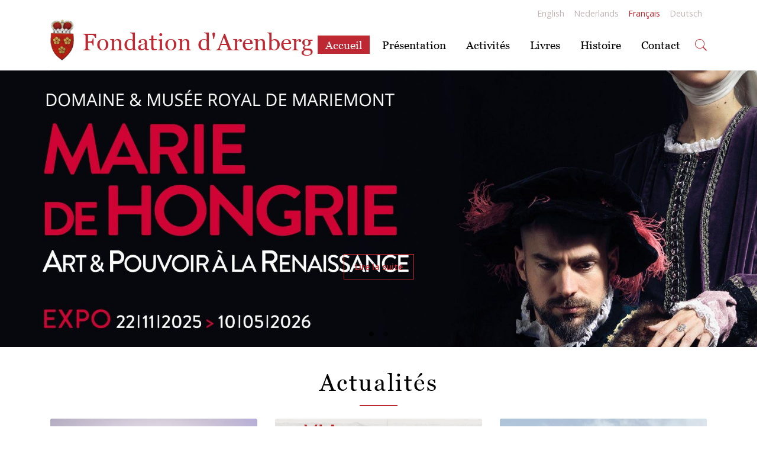

--- FILE ---
content_type: text/html; charset=UTF-8
request_url: https://www.arenbergfoundation.eu/fr?page=1
body_size: 8878
content:
<!DOCTYPE html>
<html lang="fr" dir="ltr">
  <head>
    <meta charset="utf-8" />
<style>body #backtotop {background: ;border-color: #be2832;color: #be2832;}body #backtotop:hover { background: #be2832; border-color: #be2832; }</style>
<link rel="canonical" href="https://www.arenbergfoundation.eu/fr" />
<link rel="shortlink" href="https://www.arenbergfoundation.eu/fr" />
<meta name="Generator" content="Drupal 11 (https://www.drupal.org)" />
<meta name="MobileOptimized" content="width" />
<meta name="HandheldFriendly" content="true" />
<meta name="viewport" content="width=device-width, initial-scale=1, shrink-to-fit=no" />
<style>div#sliding-popup, div#sliding-popup .eu-cookie-withdraw-banner, .eu-cookie-withdraw-tab {background: #f8f8fa} div#sliding-popup.eu-cookie-withdraw-wrapper { background: transparent; } #sliding-popup h1, #sliding-popup h2, #sliding-popup h3, #sliding-popup p, #sliding-popup label, #sliding-popup div, .eu-cookie-compliance-more-button, .eu-cookie-compliance-secondary-button, .eu-cookie-withdraw-tab { color: #be2832;} .eu-cookie-withdraw-tab { border-color: #be2832;}</style>
<meta http-equiv="x-ua-compatible" content="ie=edge" />
<link rel="icon" href="/themes/custom/arenberg/favicon.ico" type="image/vnd.microsoft.icon" />
<link rel="alternate" hreflang="en" href="https://www.arenbergfoundation.eu/en" />
<link rel="alternate" hreflang="nl" href="https://www.arenbergfoundation.eu/nl" />
<link rel="alternate" hreflang="fr" href="https://www.arenbergfoundation.eu/fr" />
<link rel="alternate" hreflang="de" href="https://www.arenbergfoundation.eu/de" />

    <title>Page d&#039;accueil | Fondation d&#039;Arenberg</title>
    <link rel="stylesheet" media="all" href="/sites/default/files/css/css_GUYMhvBTHinxgb-XJm9R-kdnVYQkVyd4_6d6GrYGX-M.css?delta=0&amp;language=fr&amp;theme=arenberg&amp;include=eJxtTlsKwyAQvNASjySrThPrJorrtuntK4XQfhSGeX0Mwx1HQF_dKjWwEF9ZJcdCgWPxo0409-P9wDko1g6XujWWhe98EszHWkvGlL1J5iPC_St9wo1NBjXuvHZum15D32axo1mQrBsS6UsH9vlBQY-Mp7oPL3tNJngDF3pNuA" />
<link rel="stylesheet" media="all" href="/sites/default/files/css/css_17RkeLkBtbBCIpgKzLCknaWJAkIlH7n2891L4m2GagM.css?delta=1&amp;language=fr&amp;theme=arenberg&amp;include=eJxtTlsKwyAQvNASjySrThPrJorrtuntK4XQfhSGeX0Mwx1HQF_dKjWwEF9ZJcdCgWPxo0409-P9wDko1g6XujWWhe98EszHWkvGlL1J5iPC_St9wo1NBjXuvHZum15D32axo1mQrBsS6UsH9vlBQY-Mp7oPL3tNJngDF3pNuA" />

    <script type="application/json" data-drupal-selector="drupal-settings-json">{"path":{"baseUrl":"\/","pathPrefix":"fr\/","currentPath":"node\/1","currentPathIsAdmin":false,"isFront":true,"currentLanguage":"fr","currentQuery":{"page":"1"}},"pluralDelimiter":"\u0003","suppressDeprecationErrors":true,"gtag":{"tagId":"","consentMode":false,"otherIds":[],"events":[],"additionalConfigInfo":[]},"ajaxPageState":{"libraries":"[base64]","theme":"arenberg","theme_token":null},"ajaxTrustedUrl":[],"gtm":{"tagId":null,"settings":{"data_layer":"dataLayer","include_environment":false},"tagIds":["GTM-WZ3QCRS"]},"back_to_top":{"back_to_top_button_trigger":100,"back_to_top_speed":1200,"back_to_top_prevent_on_mobile":true,"back_to_top_prevent_in_admin":true,"back_to_top_button_type":"text","back_to_top_button_text":"Remonter"},"eu_cookie_compliance":{"cookie_policy_version":"1.0.0","popup_enabled":true,"popup_agreed_enabled":true,"popup_hide_agreed":true,"popup_clicking_confirmation":false,"popup_scrolling_confirmation":false,"popup_html_info":"\u003Cdiv aria-labelledby=\u0022popup-text\u0022  class=\u0022eu-cookie-compliance-banner eu-cookie-compliance-banner-info eu-cookie-compliance-banner--opt-in\u0022\u003E\n  \u003Cdiv class=\u0022popup-content info eu-cookie-compliance-content\u0022\u003E\n        \u003Cdiv id=\u0022popup-text\u0022 class=\u0022eu-cookie-compliance-message\u0022 role=\u0022document\u0022\u003E\n      \u003Ch2\u003EWe use cookies on this site to enhance your user experience.\u003C\/h2\u003E\u003Cp class=\u0022text-black\u0022\u003EBy clicking any link on this page you are giving your consent for us to set cookies.\u003C\/p\u003E\n              \u003Cbutton type=\u0022button\u0022 class=\u0022find-more-button eu-cookie-compliance-more-button\u0022\u003EMore info\u003C\/button\u003E\n          \u003C\/div\u003E\n\n    \n    \u003Cdiv id=\u0022popup-buttons\u0022 class=\u0022eu-cookie-compliance-buttons\u0022\u003E\n            \u003Cbutton type=\u0022button\u0022 class=\u0022agree-button eu-cookie-compliance-secondary-button\u0022\u003EOK, I agree\u003C\/button\u003E\n              \u003Cbutton type=\u0022button\u0022 class=\u0022decline-button eu-cookie-compliance-default-button\u0022\u003ENo, thanks\u003C\/button\u003E\n          \u003C\/div\u003E\n  \u003C\/div\u003E\n\u003C\/div\u003E","use_mobile_message":false,"mobile_popup_html_info":"\u003Cdiv aria-labelledby=\u0022popup-text\u0022  class=\u0022eu-cookie-compliance-banner eu-cookie-compliance-banner-info eu-cookie-compliance-banner--opt-in\u0022\u003E\n  \u003Cdiv class=\u0022popup-content info eu-cookie-compliance-content\u0022\u003E\n        \u003Cdiv id=\u0022popup-text\u0022 class=\u0022eu-cookie-compliance-message\u0022 role=\u0022document\u0022\u003E\n      \n              \u003Cbutton type=\u0022button\u0022 class=\u0022find-more-button eu-cookie-compliance-more-button\u0022\u003EMore info\u003C\/button\u003E\n          \u003C\/div\u003E\n\n    \n    \u003Cdiv id=\u0022popup-buttons\u0022 class=\u0022eu-cookie-compliance-buttons\u0022\u003E\n            \u003Cbutton type=\u0022button\u0022 class=\u0022agree-button eu-cookie-compliance-secondary-button\u0022\u003EOK, I agree\u003C\/button\u003E\n              \u003Cbutton type=\u0022button\u0022 class=\u0022decline-button eu-cookie-compliance-default-button\u0022\u003ENo, thanks\u003C\/button\u003E\n          \u003C\/div\u003E\n  \u003C\/div\u003E\n\u003C\/div\u003E","mobile_breakpoint":768,"popup_html_agreed":"\u003Cdiv aria-labelledby=\u0022popup-text\u0022 class=\u0022eu-cookie-compliance-banner eu-cookie-compliance-banner-thank-you\u0022\u003E\n  \u003Cdiv class=\u0022popup-content agreed eu-cookie-compliance-content\u0022\u003E\n    \u003Cdiv id=\u0022popup-text\u0022 class=\u0022eu-cookie-compliance-message\u0022 role=\u0022document\u0022\u003E\n      \u003Ch2\u003EThank you for accepting cookies.\u003C\/h2\u003E\u003Cp\u003EYou can now hide this message or find out more about our general regulation regarding\u0026nbsp;protection of personal date and cookies.\u003C\/p\u003E\n    \u003C\/div\u003E\n    \u003Cdiv id=\u0022popup-buttons\u0022 class=\u0022eu-cookie-compliance-buttons\u0022\u003E\n      \u003Cbutton type=\u0022button\u0022 class=\u0022hide-popup-button eu-cookie-compliance-hide-button \u0022\u003EHide\u003C\/button\u003E\n              \u003Cbutton type=\u0022button\u0022 class=\u0022find-more-button eu-cookie-compliance-more-button-thank-you \u0022 \u003EMore info\u003C\/button\u003E\n          \u003C\/div\u003E\n  \u003C\/div\u003E\n\u003C\/div\u003E","popup_use_bare_css":false,"popup_height":"auto","popup_width":"100%","popup_delay":1000,"popup_link":"\/fr\/reglement-general-protection-des-donnees-personnelles-et-cookies","popup_link_new_window":true,"popup_position":false,"fixed_top_position":true,"popup_language":"fr","store_consent":false,"better_support_for_screen_readers":false,"cookie_name":"","reload_page":false,"domain":"","domain_all_sites":false,"popup_eu_only":false,"popup_eu_only_js":false,"cookie_lifetime":100,"cookie_session":0,"set_cookie_session_zero_on_disagree":0,"disagree_do_not_show_popup":false,"method":"opt_in","automatic_cookies_removal":true,"allowed_cookies":"","withdraw_markup":"\u003Cbutton type=\u0022button\u0022 class=\u0022eu-cookie-withdraw-tab\u0022\u003EPrivacy settings\u003C\/button\u003E\n\u003Cdiv aria-labelledby=\u0022popup-text\u0022 class=\u0022eu-cookie-withdraw-banner\u0022\u003E\n  \u003Cdiv class=\u0022popup-content info eu-cookie-compliance-content\u0022\u003E\n    \u003Cdiv id=\u0022popup-text\u0022 class=\u0022eu-cookie-compliance-message\u0022 role=\u0022document\u0022\u003E\n      \u003Ch2\u003EWe use cookies on this site to enhance your user experience.\u003C\/h2\u003E\u003Cp\u003EYou have given your consent for us to set cookies.\u003C\/p\u003E\n    \u003C\/div\u003E\n    \u003Cdiv id=\u0022popup-buttons\u0022 class=\u0022eu-cookie-compliance-buttons\u0022\u003E\n      \u003Cbutton type=\u0022button\u0022 class=\u0022eu-cookie-withdraw-button \u0022\u003EWithdraw consent\u003C\/button\u003E\n    \u003C\/div\u003E\n  \u003C\/div\u003E\n\u003C\/div\u003E","withdraw_enabled":false,"reload_options":0,"reload_routes_list":"","withdraw_button_on_info_popup":false,"cookie_categories":[],"cookie_categories_details":[],"enable_save_preferences_button":true,"cookie_value_disagreed":"0","cookie_value_agreed_show_thank_you":"1","cookie_value_agreed":"2","containing_element":"body","settings_tab_enabled":false,"olivero_primary_button_classes":"","olivero_secondary_button_classes":"","close_button_action":"","open_by_default":true,"modules_allow_popup":true,"hide_the_banner":false,"geoip_match":true,"unverified_scripts":["\/"]},"views":{"ajax_path":"\/fr\/views\/ajax","ajaxViews":{"views_dom_id:842918b346a3dd011cd140a743de903ee958211fe4dde720afc4473afa099744":{"view_name":"events","view_display_id":"block_3","view_args":"","view_path":"\/node\/1","view_base_path":null,"view_dom_id":"842918b346a3dd011cd140a743de903ee958211fe4dde720afc4473afa099744","pager_element":0,"viewsreference":{"compressed":"eJxdjkEKAyEMRe-StYvuCl6lFEnx1wbUimamDMPcvcoshFkEkvffh-zkWZns42kImV8R3jWoSg6N7E5cw5KQlexcDaloBFmtCw5DhWvHro_o5nQrPRqQQ-Xyoasgvsf3id-C6F3mNGrnsQp-U6hYpck3z-ZpiSI5jzj-vx1_wKFIMw"}}}},"user":{"uid":0,"permissionsHash":"f3a03e2558ad8efce2392f725ac598d59da8ced4a89e2daea6e6d0f272702259"}}</script>
<script src="/sites/default/files/js/js_L4Sp983qPqR97T7m8TLLhHR4FXoYJY8mv4zc8fEUYEM.js?scope=header&amp;delta=0&amp;language=fr&amp;theme=arenberg&amp;include=eJxtjoEKwzAIRH9Ilk8KJjuyNCaW2nbb308KhW4M5PQeHCcvGAlLCUU0sRCf3qTmRolzi6v6zOFyx8kIW8yqrcJXn6XyyAj_IBXVIogre4vLr7_xxK9v2MmwY9z5bTGxOX6g4_xxr3haOPTIfgBf90xA"></script>
<script src="/modules/contrib/google_tag/js/gtag.js?t5v7lg"></script>
<script src="/modules/contrib/google_tag/js/gtm.js?t5v7lg"></script>

  </head>
  <body class="layout-no-sidebars page-node-1 path-frontpage page-node-type-landing-page">
        <a href="#main-content" class="visually-hidden focusable skip-link">
      Aller au contenu principal
    </a>
    <noscript><iframe src="https://www.googletagmanager.com/ns.html?id=GTM-WZ3QCRS"
                  height="0" width="0" style="display:none;visibility:hidden"></iframe></noscript>

      <div class="dialog-off-canvas-main-canvas" data-off-canvas-main-canvas>
    <nav class="navbar navbar-expand-lg navbar-light justify-content-lg-center">
    <div class="container">
        <div class="d-lg-none">
                     <a href="/fr" title="Accueil" rel="home" class="navbar-brand navbar-brand-sm">
              <img src="/themes/custom/arenberg/logo.png" alt="Accueil" class="logo-height-small d-inline-block mr-3 mb-3" width="40" height="auto"/>
            Fondation d&#039;Arenberg
    </a>
                    

        </div>
        <button class="navbar-toggler" type="button" data-toggle="collapse" data-target="#navbarSupportedContent"
                aria-controls="navbarSupportedContent" aria-expanded="false" aria-label="Toggle navigation">
            <span class="navbar-toggler-icon"></span>
        </button>

        <div class="collapse navbar-collapse flex-column" id="navbarSupportedContent">
            <ul class="nav nav-lang justify-content-center justify-content-lg-end w-100 mt-1"  class="language-switcher-language-url"><li class="nav-item" hreflang="en" data-drupal-link-query="{&quot;page&quot;:&quot;1&quot;}" data-drupal-link-system-path="&lt;front&gt;" class="en"><a href="/en?page=1" class="language-link" hreflang="en" data-drupal-link-query="{&quot;page&quot;:&quot;1&quot;}" data-drupal-link-system-path="&lt;front&gt;">English</a></li><li class="nav-item" hreflang="nl" data-drupal-link-query="{&quot;page&quot;:&quot;1&quot;}" data-drupal-link-system-path="&lt;front&gt;" class="nl"><a href="/nl?page=1" class="language-link" hreflang="nl" data-drupal-link-query="{&quot;page&quot;:&quot;1&quot;}" data-drupal-link-system-path="&lt;front&gt;">Nederlands</a></li><li class="nav-item is-active" hreflang="fr" data-drupal-link-query="{&quot;page&quot;:&quot;1&quot;}" data-drupal-link-system-path="&lt;front&gt;" aria-current="page"><a href="/fr?page=1" class="language-link is-active" hreflang="fr" data-drupal-link-query="{&quot;page&quot;:&quot;1&quot;}" data-drupal-link-system-path="&lt;front&gt;" aria-current="page">Français</a></li><li class="nav-item" hreflang="de" data-drupal-link-query="{&quot;page&quot;:&quot;1&quot;}" data-drupal-link-system-path="&lt;front&gt;" class="de"><a href="/de?page=1" class="language-link" hreflang="de" data-drupal-link-query="{&quot;page&quot;:&quot;1&quot;}" data-drupal-link-system-path="&lt;front&gt;">Deutsch</a></li></ul>
            <ul class="navbar-nav m-auto align-items-center justify-content-between w-100 border-bottom">
                <div class="d-none d-lg-block">
                             <a href="/fr" title="Accueil" rel="home" class="navbar-brand navbar-brand-sm">
              <img src="/themes/custom/arenberg/logo.png" alt="Accueil" class="logo-height-small d-inline-block mr-3 mb-3" width="40" height="auto"/>
            Fondation d&#039;Arenberg
    </a>
                    

                </div>
                       
    
      <div class="nav-items d-flex flex-column flex-lg-row">
                                    <li class="nav-item active">
                                                    <a href="/fr/page-daccueil" class="nav-link active" data-drupal-link-system-path="node/1">Accueil</a>
                            </li>
                                    <li class="nav-item menu-item--collapsed">
                                                    <a href="/fr/about" class="nav-link" data-drupal-link-system-path="node/53">Présentation</a>
                            </li>
                                    <li class="nav-item menu-item--collapsed">
                                                    <a href="/fr/activites" class="nav-link" data-drupal-link-system-path="node/39">Activités</a>
                            </li>
                                    <li class="nav-item">
                                                    <a href="/fr/livres" class="nav-link" data-drupal-link-system-path="node/42">Livres</a>
                            </li>
                                    <li class="nav-item menu-item--collapsed">
                                                    <a href="/fr/la-maison-darenberg" class="nav-link" data-drupal-link-system-path="node/58">Histoire</a>
                            </li>
                                    <li class="nav-item">
                                                    <a href="/fr/contact" class="nav-link" data-drupal-link-system-path="node/60">Contact</a>
                            </li>
                </div>
  


<div id="block-blockgemaaktdoorcode" class="block block-block-content block-block-content83e21269-737c-481a-b9a6-ae45b58a7a38">
  
    
      <div class="content">
      
            <div class="clearfix text-formatted field field--name-body field--type-text-with-summary field--label-hidden field__item"><p class="ml-lg-2"><a class="searchlink" data-remote="/fr/search" data-target="#searchpage" data-toggle="modal" href="#searchpage"><img height="auto" src="/sites/default/files/search_icon.svg" width="20px" loading="lazy"></a></p>

<div class="modal fade" id="searchpage" role="dialog" tabindex="-1">
<div class="modal-dialog modal-lg" role="document">
<div class="modal-content">
<div class="modal-body p-5">&nbsp;</div>
</div>
</div>
</div>
</div>
      
    </div>
  </div>


            </ul>
        </div>
    </div>
</nav>

<div id="page-wrapper">
        <div id="page">
                    <div class="highlighted">
                <aside class="container-fluid section clearfix" role="complementary">
                      <div class="region row region-highlighted">
    <div data-drupal-messages-fallback class="hidden"></div>

  </div>

                </aside>
            </div>
                        <div id="main-wrapper" class="layout-main-wrapper clearfix">
                            <div id="main">
                    
                    <div class="row row-offcanvas row-offcanvas-left clearfix">
                        <main class="main-content col offset-md-0 order-last sidebar-offcanvas" id="content" role="main">
                            <section class="section">
                                <a id="main-content" tabindex="-1"></a>
                                   <div id="block-arenberg-page-title" class="block block-core block-page-title-block">
  
    
      <div class="content">
        
    </div>
  </div>
<div id="block-arenberg-content" class="block block-system block-system-main-block">
  
    
      <div class="content">
      <article class="node node--type-landing-page node--view-mode-full clearfix">
  <header>
    
        
      </header>
  <div class="node__content clearfix">
    
                  <div>
        <div class="row">
        
                  <div class="col-12">
    <div id="carouselIndicators" class="carousel slide" data-ride="carousel">
        <ol class="carousel-indicators carousel-indicators-rounded">
                                                <li data-target="#carouselIndicators" data-slide-to="0" class="active"></li>
                                                                <li data-target="#carouselIndicators" data-slide-to="1"></li>
                                    </ol>
        <div class="carousel-inner">
                                            <div class="carousel-item active">
                        <img class="d-block w-100" src="/sites/default/files/styles/header_photo/public/2025-11/mdh_fr.jpg?itok=Bgtzt5Il" alt="Slide">

<div class="carousel-caption">
    <h1 class="display-2 color-zwart"></h1>
    <p class="lead color-zwart"></p>
            <div class="row justify-content-center">
            <a href="/fr/activites/expos/exposition-marie-de-hongrie-art-pouvoir-la-renaissance" class="btn btn-sm btn-outline-primary mt-2" role="button">Lire la suite</a>
        </div>
    </div>

        </div>

                            <div class="carousel-item">
                        <img class="d-block w-100" src="/sites/default/files/styles/header_photo/public/2025-11/s_3710_p2.jpg?itok=3akadClZ" alt="Slide">

<div class="carousel-caption">
    <h1 class="display-2 color-wit">
            <div class="field field--name-field-title field--type-string field--label-hidden field__item">Exposition – La foi avec humour. Un livre de prières du nord de la France</div>
      </h1>
    <p class="lead color-wit"></p>
            <div class="row justify-content-center">
            <a href="/fr/activites/expos/exposition-la-foi-avec-humour-un-livre-de-prieres-du-nord-de-la-france" class="btn btn-sm btn-outline-primary mt-2" role="button">Lire la suite</a>
        </div>
    </div>

        </div>

            
        </div>
    </div>
</div>

        
    </div>
</div>

                


<div id="Actualités" class="content-block">
    <div class="container d-flex flex-column align-items-center">
                <h2 class="text-center underscore letter-spacing-26">
            <div class="field field--name-field-title field--type-string field--label-hidden field__item">Actualités</div>
      </h2>
        
        <div class="printclasshome row justify-content-center pt-2 py-md-3 gw-50">
            
                    <div class="paragraph paragraph--type--block-with-view paragraph--view-mode--default col-12">
          
            <div class="field field--name-field-view field--type-viewsreference field--label-hidden field__item"><div class="views-element-container"><div class="view view-actueel view-id-actueel view-display-id-block_1 js-view-dom-id-9f2af804d68c8fa3fee080facdac7c620253dcd7599813f981ceea9bfe672785">
      
      <div class="view-content row justify-content-around">
          <div class="d-flex flex-column col-md-4 mb-4">
            <a href="/fr/activites/prix-arenberg-coimbra-group/40e-anniversaire-du-groupe-de-coimbra-une-semaine-de">
            <img class="card-img-top" src="/sites/default/files/styles/rectangle/public/2025-12/dsc01918.jpg?itok=Wl0jX8Xu" alt="">
        </a>
    
    <p class="mt-2">Le 20 novembre 2025, le duc Léopold d’Arenberg a reçu une distinction au BOZAR à Bruxelles pour ses…</p>
    <a href="/fr/activites/prix-arenberg-coimbra-group/40e-anniversaire-du-groupe-de-coimbra-une-semaine-de">lire la suite ></a>
</div>

    <div class="d-flex flex-column col-md-4 mb-4">
            <a href="/fr/activites/expos/arenberga-week-end-international-arenberg">
            <img class="card-img-top" src="/sites/default/files/styles/rectangle/public/2025-09/via_arenberga.png?itok=mbdcUpb8" alt="">
        </a>
    
    <p class="mt-2">Les 4 et 5 octobre 2025, se tiendra à Enghien/Edingen le tout premier week-end international…</p>
    <a href="/fr/activites/expos/arenberga-week-end-international-arenberg">lire la suite ></a>
</div>

    <div class="d-flex flex-column col-md-4 mb-4">
            <a href="/fr/activites/trophee-darenberg/trophee-darenberg-vi-la-maison-darenberg-move">
            <img class="card-img-top" src="/sites/default/files/styles/rectangle/public/2025-06/oldtimer.jpg?itok=f-E9fAK3" alt="">
        </a>
    
    <p class="mt-2">Trophée d’Arenberg VI - &quot;La Maison d’Arenberg on the move&quot;. Le samedi 4 et le dimanche 5 octobre…</p>
    <a href="/fr/activites/trophee-darenberg/trophee-darenberg-vi-la-maison-darenberg-move">lire la suite ></a>
</div>


    </div>
  
          </div>
</div>
</div>
      
      </div>

        
        </div>

            </div>
</div>

                


<div class="content-block bg-light">
    <div class="container d-flex flex-column align-items-center">
                <h2 class="text-center underscore letter-spacing-26">
            <div class="field field--name-field-title field--type-string field--label-hidden field__item">Activités</div>
      </h2>
        
        <div class="printclasshome row justify-content-center pt-2 py-md-3 gw-50">
            
                    <div class="paragraph paragraph--type--block-with-view paragraph--view-mode--default col-12">
          
            <div class="field field--name-field-view field--type-viewsreference field--label-hidden field__item"><div class="views-element-container"><div class="view view-events view-id-events view-display-id-block_3 js-view-dom-id-842918b346a3dd011cd140a743de903ee958211fe4dde720afc4473afa099744 mb-5">
            <div class="view-header mb-4">
            <div class="view view-event-promoted-categories view-id-event_promoted_categories view-display-id-block_1 js-view-dom-id-290e36eafa3e951e0b59d1b21623c70a230d3fac13596c84209cb9942b9eafb4">
      
  
          </div>

        </div>
            
            <div class="view-content row justify-content-around">
                <div class="hoverBlock col-lg-4">
    <a href="/fr/activites/expos/exposition-marie-de-hongrie-art-pouvoir-la-renaissance">
                    <img class="img-fluid" src="/sites/default/files/styles/square/public/2025-11/mdh_fr.jpg?itok=3cmNMULN" alt="">
        <div class="event-inner d-flex flex-column align-items-center justify-content-center">
            <div class="event-text d-flex flex-column align-items-center justify-content-center">
                <div class="date">22 novembre 2025 – 10 mai 2026</div>
                <p>Du 22 novembre 2025 au 10 mai 2026, le Domaine …</p>
                <p>lire la suite ></p>
            </div>
        </div>
            </a>
</div>

    <div class="hoverBlock col-lg-4">
    <a href="/fr/activites/expos/exposition-la-foi-avec-humour-un-livre-de-prieres-du-nord-de-la-france">
                    <img class="img-fluid" src="/sites/default/files/styles/square/public/2025-11/s_3710_p2.jpg?itok=FDJhTUO1" alt="">
        <div class="event-inner d-flex flex-column align-items-center justify-content-center">
            <div class="event-text d-flex flex-column align-items-center justify-content-center">
                <div class="date">11 décembre 2025 – 17 mai 2026</div>
                <p>Le Psautier-Bréviaire d’Arenberg de Laon. Décor…</p>
                <p>lire la suite ></p>
            </div>
        </div>
            </a>
</div>


        </div>
    
                    </div>
</div>
</div>
      
      </div>

        
        </div>

            </div>
</div>

                


<div class="content-block bg-light">
    <div class="container d-flex flex-column align-items-center">
                <h2 class="text-center underscore letter-spacing-26">
            <div class="field field--name-field-title field--type-string field--label-hidden field__item">Prix</div>
      </h2>
        
        <div class="printclasshome row justify-content-center pt-2 py-md-3 gw-50">
            
                    <div class="paragraph paragraph--type--block-with-view paragraph--view-mode--default col-12">
          
            <div class="field field--name-field-view field--type-viewsreference field--label-hidden field__item"><div class="views-element-container"><div class="view view-prizes-taxonomy view-id-prizes_taxonomy view-display-id-block_1 js-view-dom-id-84239b6c255ca3cb4e49478c636008c3a98741baddd54f8aa13d3c7ff9563c4e">
      
      <div class="view-content row justify-content-around">
          
<div id="taxonomy-term-10" class="taxonomy-term vocabulary-event-category card card-basic col-md-3">
    <div class="card-body">
        <div class="card-title mb-5 mt-4">
            
            <div class="field field--name-name field--type-string field--label-hidden field__item">Prix Européen Collège de l&#039;Europe - Arenberg</div>
      
        </div>
        <p class="card-text">
            Le Prix Européen Collège de l&#039;Europe – Arenberg &quot;Unions, communautés, fédérations et citoyens&quot;, est une…
        </p>
        <div class="mb-5">
            <a href="/fr/events/prix-europeen-college-de-leurope-arenberg">lire la suite ></a>
        </div>
        <hr>
        <div class="card-info">
            <p><div class="views-element-container"><div class="view view-events-upcoming-and-past view-id-events_upcoming_and_past view-display-id-block_1 js-view-dom-id-81f80c4bb54c909dffd301e1d0b5ad3c47824912e72ecdf0bf6e42a68b96fdb1 mb-5">
            
            <div class="view-empty">
            <p>Aucun événement trouvé</p>

        </div>
    
            
                    </div>
</div>
</p>
        </div>
    </div>
</div>

    
<div id="taxonomy-term-11" class="taxonomy-term vocabulary-event-category card card-basic col-md-3">
    <div class="card-body">
        <div class="card-title mb-5 mt-4">
            
            <div class="field field--name-name field--type-string field--label-hidden field__item">Prix Arenberg - Coimbra Group</div>
      
        </div>
        <p class="card-text">
            Le prix Arenberg - Coimbra Group pour les étudiants Erasmus est décerné chaque année depuis 2007 à un Master d&#039;une…
        </p>
        <div class="mb-5">
            <a href="/fr/events/prix-arenberg-coimbra-group">lire la suite ></a>
        </div>
        <hr>
        <div class="card-info">
            <p><div class="views-element-container"><div class="view view-events-upcoming-and-past view-id-events_upcoming_and_past view-display-id-block_1 js-view-dom-id-f7c443bd48c6c5a1d59c6e67b0b73ff0434c06de0e059705f53a2489c90b70cd mb-5">
            
            <div class="view-empty">
            <p>Aucun événement trouvé</p>

        </div>
    
            
                    </div>
</div>
</p>
        </div>
    </div>
</div>

    
<div id="taxonomy-term-12" class="taxonomy-term vocabulary-event-category card card-basic col-md-3">
    <div class="card-body">
        <div class="card-title mb-5 mt-4">
            
            <div class="field field--name-name field--type-string field--label-hidden field__item">Prix d’Histoire «Duc d’Arenberg»</div>
      
        </div>
        <p class="card-text">
            Les Prix d’Histoire bisannuels «Duc d’Arenberg» ont été institués avec l’aide de la Fondation d&#039;Arenberg pour favoriser une…
        </p>
        <div class="mb-5">
            <a href="/fr/events/prix-dhistoire-duc-darenberg">lire la suite ></a>
        </div>
        <hr>
        <div class="card-info">
            <p><div class="views-element-container"><div class="view view-events-upcoming-and-past view-id-events_upcoming_and_past view-display-id-block_1 js-view-dom-id-cfe8cda47ff61f62d2715f9fb523bde74b682c1d8074bb61e44865a99e1a34c7 mb-5">
            
            <div class="view-empty">
            <p>Aucun événement trouvé</p>

        </div>
    
            
                    </div>
</div>
</p>
        </div>
    </div>
</div>

    
<div id="taxonomy-term-33" class="taxonomy-term vocabulary-event-category card card-basic col-md-3">
    <div class="card-body">
        <div class="card-title mb-5 mt-4">
            
            <div class="field field--name-name field--type-string field--label-hidden field__item">The Arenberg Foundation – IE Law School Challenge</div>
      
        </div>
        <p class="card-text">
            The Arenberg Foundation Challenge is an event co-organized by the Arenberg Foundation and IE Law School with the goal of…
        </p>
        <div class="mb-5">
            <a href="/fr/events/arenberg-foundation-ie-law-school-challenge">lire la suite ></a>
        </div>
        <hr>
        <div class="card-info">
            <p><div class="views-element-container"><div class="view view-events-upcoming-and-past view-id-events_upcoming_and_past view-display-id-block_1 js-view-dom-id-b5681a26d7ceac62fad500819d6f4ff9cca6cc6b0e0fa773394c54f8b8a3a245 mb-5">
            
            <div class="view-empty">
            <p>Aucun événement trouvé</p>

        </div>
    
            
                    </div>
</div>
</p>
        </div>
    </div>
</div>


    </div>
  
          </div>
</div>
</div>
      
      </div>

        
        </div>

            </div>
</div>

                


<div id="Livres-et-publications" class="content-block">
    <div class="container d-flex flex-column align-items-center">
                <h2 class="text-center underscore letter-spacing-26">
            <div class="field field--name-field-title field--type-string field--label-hidden field__item">Livres et publications</div>
      </h2>
        
        <div class="printclasshome row justify-content-center pt-2 py-md-3 gw-50">
            
                  <div class=" col">
    <figure class="caption caption-img">
    <img src="/sites/default/files/2024-07/img_6861.jpg" alt="" class="img-fluid">
        <figcaption><br></figcaption>
    </figure>
</div>

                <div class="py-2 col">
    
            <div class="clearfix text-formatted field field--name-field-text field--type-text-long field--label-hidden field__item"><p>Dans cette section, vous trouverez une liste d'ouvrages publiés par Arenberg-Stiftung, Essen et les archives et centre culturel Arenberg, Enghien, entre autres. Le projet de publications scientifiques comprend plus de vingt publications privées et, depuis 2005, la promotion d’œuvres à caractère scientifique jette une lumière nouvelle sur notre passé.</p><p>Plus de 100 chercheurs ont travaillé au cours des 40 dernières années sur la chronique familiale de la famille Arenberg. D'abord, des analyses approfondies par région ont été publiées successivement: <em>Die Arenberger in der Eifel</em> (1987), <em>Die Arenberger in Westfalen und im Emsland</em> (1990), <em>Arenberg in de Lage Landen</em> (2002), <em>La Maison d’Arenberg en Wallonie, à Bruxelles et au G.D.-de Luxembourg</em> (2011), <em>La Maison d’Arenberg en France</em> et <em>Das Haus Arenberg und die Habsburgmonarchie</em> (2019). Récemment, un résumé a été publié pour un public international, peu familier avec les complications de l'histoire européenne: <em>The Dukes of Arenberg. The Thousand-year History of a Noble Family</em> (2024).</p></div>
      
</div>

        
        </div>

                <div class="row justify-content-center">
            <a href="/fr/livres" class="btn btn-sm btn-outline-primary mt-2" role="button">Voir les livres</a>
            </div>
            </div>
</div>

        
  </div>
</article>

    </div>
  </div>


                            </section>
                        </main>
                                                                    </div>
                </div>
                    </div>
                <footer class="site-footer">
                            <div class="container-fluid">
                                            <div class="site-footer__top clearfix">
                              <div class="region row region-footer-first">
    <div id="block-footerblock" class="block block-block-content block-block-content8da0a5bc-c346-4845-b31a-b992ae19905a">
  
    
      <div class="content">
      
                  


<div id="" class="content-block">
    <div class="container d-flex flex-column align-items-center">
        
        <div class="printclasshome row justify-content-center pt-2 py-md-3 gw-50">
            
                  <div class="py-2 col-sm-12">
    
            <div class="clearfix text-formatted field field--name-field-text field--type-text-long field--label-hidden field__item"><hr></div>
      
</div>

                <div class=" col-md-3 pr-md-2">
    <figure class="caption caption-img">
    <img src="/sites/default/files/2018-07/arenberg.png" alt="" class="img-fluid">
        <figcaption><br></figcaption>
    </figure>
</div>

                <div class="py-2 col-md-3 pl-md-2 pr-md-2">
    
            <div class="clearfix text-formatted field field--name-field-text field--type-text-long field--label-hidden field__item"><h4 class="mb-5 underscore underscore-left underscore-sm">Fondation d'Arenberg</h4>

<p>Promotion de l'histoire et de la culture européenne.</p>
</div>
      
</div>

                <div class="py-2 col-md-2 pl-md-0 pr-md-1">
    
            <div class="clearfix text-formatted field field--name-field-text field--type-text-long field--label-hidden field__item"><h4 class="mb-5 underscore underscore-left underscore-sm">Contact</h4>

<p>Rue de l’Yser/IJzerstraat 6-8<br>
B-7850 Enghien/Edingen<br>
Belgique</p>

<p>Tel : +32(0)23959141<br>
E-mail : aca@skynet.be</p>
</div>
      
</div>

                <div class="py-2 col-md-2 pl-md-4 pr-md-1 menufooter">
    <h4 class="mb-5 underscore underscore-left underscore-sm">Sitemap</h4>
    
            <div class="field field--name-field-menu-block field--type-entity-reference field--label-hidden field__item">    
    
      <div class="nav-items d-flex flex-column flex-lg-row">
                                    <li class="nav-item active">
                                                    <a href="/fr/page-daccueil" class="nav-link active" data-drupal-link-system-path="node/1">Accueil</a>
                            </li>
                                    <li class="nav-item menu-item--collapsed">
                                                    <a href="/fr/about" class="nav-link" data-drupal-link-system-path="node/53">Présentation</a>
                            </li>
                                    <li class="nav-item menu-item--collapsed">
                                                    <a href="/fr/activites" class="nav-link" data-drupal-link-system-path="node/39">Activités</a>
                            </li>
                                    <li class="nav-item">
                                                    <a href="/fr/livres" class="nav-link" data-drupal-link-system-path="node/42">Livres</a>
                            </li>
                                    <li class="nav-item menu-item--collapsed">
                                                    <a href="/fr/la-maison-darenberg" class="nav-link" data-drupal-link-system-path="node/58">Histoire</a>
                            </li>
                                    <li class="nav-item">
                                                    <a href="/fr/contact" class="nav-link" data-drupal-link-system-path="node/60">Contact</a>
                            </li>
                </div>
  


</div>
      
</div>

                <div class="py-2 col-md-2 pl-md-0 pr-md-0">
    
            <div class="clearfix text-formatted field field--name-field-text field--type-text-long field--label-hidden field__item"><h4 class="mb-5 underscore underscore-left underscore-sm">Liste de diffusion</h4>

<p><a class="btn btn-sm btn-outline-primary mt-2" href="/fr/inscrivez-vous-sur-notre-liste-de-diffusion">Tenez-moi au courant s'il vous plaît</a></p>

<p>&nbsp;</p>
</div>
      
</div>

                <div class="py-2 col-sm-12">
    
            <div class="clearfix text-formatted field field--name-field-text field--type-text-long field--label-hidden field__item"><hr>
<p class="text-center">Tous droits réservés | Fondation d'Arenberg |&nbsp;<a href="/fr/node/173">Règlement général: protection des données personnelles et cookies</a></p>
</div>
      
</div>

        
        </div>

            </div>
</div>

                


<div id="" class="content-block">
    <div class="container d-flex flex-column align-items-center">
        
        <div class="printclasshome row justify-content-center pt-2 py-md-3 gw-50">
            
        </div>

            </div>
</div>

        
    </div>
  </div>

  </div>

                              <div class="region row region-footer-second">
    <nav role="navigation" aria-labelledby="block-arenberg-account-menu-menu" id="block-arenberg-account-menu" class="block block-menu navigation menu--account">
            
  <h2 class="sr-only" id="block-arenberg-account-menu-menu">User account menu</h2>
  

        
              <ul class="clearfix nav">
                      <a href="/fr/user/login" class="nav-link" data-drupal-link-system-path="user/login">Se connecter</a>
            </ul>
      


  </nav>

  </div>

                            
                            
                        </div>
                                                        </div>
                    </footer>
    </div>
</div>

  </div>

    
    <script src="/sites/default/files/js/js_NCzJxzwHAPZBDn4fErWRh8RzsYO2zQHClqLXVYmPjTA.js?scope=footer&amp;delta=0&amp;language=fr&amp;theme=arenberg&amp;include=eJxtjoEKwzAIRH9Ilk8KJjuyNCaW2nbb308KhW4M5PQeHCcvGAlLCUU0sRCf3qTmRolzi6v6zOFyx8kIW8yqrcJXn6XyyAj_IBXVIogre4vLr7_xxK9v2MmwY9z5bTGxOX6g4_xxr3haOPTIfgBf90xA"></script>

  </body>
</html>


--- FILE ---
content_type: image/svg+xml
request_url: https://www.arenbergfoundation.eu/sites/default/files/search_icon.svg
body_size: 250
content:
<svg xmlns="http://www.w3.org/2000/svg" viewBox="0 0 21.068 21.063">
  <defs>
    <style>
      .cls-1 {
        fill: #be2832;
      }
    </style>
  </defs>
  <path id="path" class="cls-1" d="M616.555,537.509l-6.078-6.074a8.474,8.474,0,1,0-1.1,1.1l6.074,6.074ZM596.38,526.021a7.581,7.581,0,1,1,7.581,7.581A7.581,7.581,0,0,1,596.38,526.021Z" transform="translate(-595.487 -517.547)"/>
</svg>
